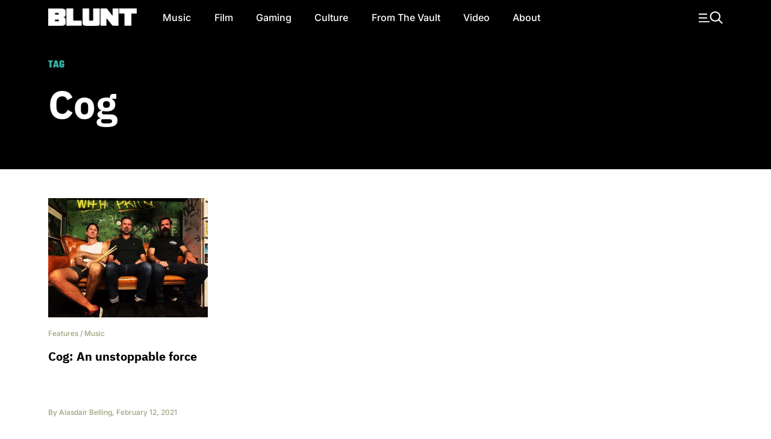

--- FILE ---
content_type: text/html; charset=UTF-8
request_url: https://bluntmag.com.au/tag/cog/
body_size: 9057
content:
<!DOCTYPE html>
	<html lang="en-AU">
	<head>
		<meta charset="UTF-8">
				<meta name="viewport" content="width=device-width, initial-scale=1, shrink-to-fit=no">

		<link rel="profile" href="https://gmpg.org/xfn/11">
		<link rel="preload" href="https://bluntmag.com.au/fonts/inter-v18-latin-regular.woff2" crossorigin="anonymous" as="font" type="font/woff2">
		<link rel="preload" href="https://bluntmag.com.au/fonts/inter-v18-latin-italic.woff2" crossorigin="anonymous" as="font" type="font/woff2">
		<link rel="preload" href="https://bluntmag.com.au/fonts/inter-v18-latin-500.woff2" crossorigin="anonymous" as="font" type="font/woff2">
		<link rel="preload" href="https://bluntmag.com.au/fonts/inter-v18-latin-700.woff2" crossorigin="anonymous" as="font" type="font/woff2">
		<link rel="preload" href="https://bluntmag.com.au/fonts/ibm-plex-sans-v19-latin-italic.woff2" crossorigin="anonymous" as="font" type="font/woff2">
		<link rel="preload" href="https://bluntmag.com.au/fonts/ibm-plex-sans-v19-latin-700.woff2" crossorigin="anonymous" as="font" type="font/woff2">
		<link rel="preload" href="https://bluntmag.com.au/fonts/teko-v20-latin-700.woff2" crossorigin="anonymous" as="font" type="font/woff2">
		<link rel="preload" href="https://bluntmag.com.au/fonts/fontawesome-webfont.woff2" crossorigin="anonymous" as="font" type="font/woff2">

		<style>
			/* inter-regular - latin */
			@font-face {
				font-display: swap;
				font-family: 'Inter';
				font-style: normal;
				font-weight: 400;
				src: url('https://bluntmag.com.au/fonts/inter-v18-latin-regular.woff2') format('woff2');
			}
			@font-face {
				font-display: swap;
				font-family: 'Inter';
				font-style: italic;
				font-weight: 400;
				src: url('https://bluntmag.com.au/fonts/inter-v18-latin-italic.woff2') format('woff2');
			}
			/* inter-500 - latin */
			@font-face {
				font-display: swap;
				font-family: 'Inter';
				font-style: normal;
				font-weight: 500;
				src: url('https://bluntmag.com.au/fonts/inter-v18-latin-500.woff2') format('woff2');
			}
			/* inter-700 - latin */
			@font-face {
				font-display: swap;
				font-family: 'Inter';
				font-style: normal;
				font-weight: 700;
				src: url('https://bluntmag.com.au/fonts/inter-v18-latin-700.woff2') format('woff2');
			}
			@font-face {
				font-display: swap;
				font-family: 'IBM Plex Sans';
				font-style: italic;
				font-weight: 400;
				src: url('https://bluntmag.com.au/fonts/ibm-plex-sans-v19-latin-italic.woff2') format('woff2');
			}
			@font-face {
				font-display: swap;
				font-family: 'IBM Plex Sans';
				font-style: normal;
				font-weight: 700;
				src: url('https://bluntmag.com.au/fonts/ibm-plex-sans-v19-latin-700.woff2') format('woff2');
			}

			@font-face {
				font-display: swap;
				font-family: 'FontAwesome';
				font-style: normal;
				font-weight: 700;
				src: url('https://bluntmag.com.au/fonts/fontawesome-webfont.woff2') format('woff2');
			}
			@font-face {
				font-display: swap;
				font-family: 'Teko';
				font-style: normal;
				font-weight: 700;
				src: url('https://bluntmag.com.au/fonts/teko-v20-latin-700.woff2') format('woff2');
			}
		</style>

		<script>
			// Initialize googletag stub to prevent "googletag is not defined" errors
			// This must be available before any ad scripts execute
			window.googletag = window.googletag || {cmd: []};
		</script>

		<meta name='robots' content='index, follow, max-image-preview:large, max-snippet:-1, max-video-preview:-1' />

	<!-- This site is optimized with the Yoast SEO Premium plugin v26.6 (Yoast SEO v26.7) - https://yoast.com/wordpress/plugins/seo/ -->
	<title>Cog Archives - Blunt Magazine</title>
	<link rel="canonical" href="https://bluntmag.com.au/tag/cog/" />
	<meta property="og:locale" content="en_US" />
	<meta property="og:type" content="article" />
	<meta property="og:title" content="Cog Archives" />
	<meta property="og:url" content="https://bluntmag.com.au/tag/cog/" />
	<meta property="og:site_name" content="Blunt Magazine" />
	<meta name="twitter:card" content="summary_large_image" />
	<meta name="twitter:site" content="@bluntmag" />
	<script type="application/ld+json" class="yoast-schema-graph">{"@context":"https://schema.org","@graph":[{"@type":"CollectionPage","@id":"https://bluntmag.com.au/tag/cog/","url":"https://bluntmag.com.au/tag/cog/","name":"Cog Archives - Blunt Magazine","isPartOf":{"@id":"https://bluntmag.com.au/#website"},"primaryImageOfPage":{"@id":"https://bluntmag.com.au/tag/cog/#primaryimage"},"image":{"@id":"https://bluntmag.com.au/tag/cog/#primaryimage"},"thumbnailUrl":"https://images-1.bluntmag.com.au/cdn-cgi/image/f=auto,quality=80,fit=scale-down/https://images-1.bluntmag.com.au/uploads/2021/02/cog.jpg","breadcrumb":{"@id":"https://bluntmag.com.au/tag/cog/#breadcrumb"},"inLanguage":"en-AU"},{"@type":"ImageObject","inLanguage":"en-AU","@id":"https://bluntmag.com.au/tag/cog/#primaryimage","url":"https://images-1.bluntmag.com.au/cdn-cgi/image/f=auto,quality=80,fit=scale-down/https://images-1.bluntmag.com.au/uploads/2021/02/cog.jpg","contentUrl":"https://images-1.bluntmag.com.au/cdn-cgi/image/f=auto,quality=80,fit=scale-down/https://images-1.bluntmag.com.au/uploads/2021/02/cog.jpg","width":2048,"height":1534,"caption":"COG"},{"@type":"BreadcrumbList","@id":"https://bluntmag.com.au/tag/cog/#breadcrumb","itemListElement":[{"@type":"ListItem","position":1,"name":"Home","item":"https://bluntmag.com.au/"},{"@type":"ListItem","position":2,"name":"Cog"}]},{"@type":"WebSite","@id":"https://bluntmag.com.au/#website","url":"https://bluntmag.com.au/","name":"Blunt Magazine","description":"Culture Without Permission","publisher":{"@id":"https://bluntmag.com.au/#organization"},"potentialAction":[{"@type":"SearchAction","target":{"@type":"EntryPoint","urlTemplate":"https://bluntmag.com.au/?s={search_term_string}"},"query-input":{"@type":"PropertyValueSpecification","valueRequired":true,"valueName":"search_term_string"}}],"inLanguage":"en-AU"},{"@type":"Organization","@id":"https://bluntmag.com.au/#organization","name":"Blunt Magazine","url":"https://bluntmag.com.au/","logo":{"@type":"ImageObject","inLanguage":"en-AU","@id":"https://bluntmag.com.au/#/schema/logo/image/","url":"https://images-1.bluntmag.com.au/uploads/2025/06/cropped-Blunt_B-02.png","contentUrl":"https://images-1.bluntmag.com.au/uploads/2025/06/cropped-Blunt_B-02.png","width":512,"height":512,"caption":"Blunt Magazine"},"image":{"@id":"https://bluntmag.com.au/#/schema/logo/image/"},"sameAs":["https://www.facebook.com/BluntMag","https://x.com/bluntmag","https://www.instagram.com/bluntmagazine","https://www.youtube.com/channel/UC_STPr9YO9fL1ahV4ASWNjg","https://blunt.us"]}]}</script>
	<!-- / Yoast SEO Premium plugin. -->


<link rel='dns-prefetch' href='//cdnjs.cloudflare.com' />
<link rel='dns-prefetch' href='//images-1.bluntmag.com.au' />
<link href='https://fonts.gstatic.com' crossorigin='anonymous' rel='preconnect' />
<link rel="alternate" type="application/rss+xml" title="Blunt Magazine &raquo; Feed" href="https://bluntmag.com.au/feed/" />
<link rel="alternate" type="application/rss+xml" title="Blunt Magazine &raquo; Comments Feed" href="https://bluntmag.com.au/comments/feed/" />
<link rel="alternate" type="application/rss+xml" title="Blunt Magazine &raquo; Cog Tag Feed" href="https://bluntmag.com.au/tag/cog/feed/" />
<script src="https://pubfeed.linkby.com/widget.js" async></script>
<script async src="https://securepubads.g.doubleclick.net/tag/js/gpt.js"></script>
<script src="https://assets-1.bluntmag.com.au/js/prebid10.16.0.js" defer></script>
<script>function getWindowSize() {
        let width = window.innerWidth || document.documentElement.clientWidth || document.body.clientWidth;
        let height = window.innerHeight || document.documentElement.clientHeight || document.body.clientHeight;
        
        return { width: width, height: height };
    }

    var windowSize = getWindowSize();
    var adserverRequestSent = false;

    window.googletag = window.googletag || {cmd: []};

    googletag.cmd.push(function() {
            googletag.defineSlot('/22379581283/blunt/ros_oop_1', [1, 1], 'div-gpt-ad-1762985831498-0')
                .addService(googletag.pubads())
                .setTargeting('kw', 'home');

        if (windowSize.width < 768) { // Mobile-sized screens
            googletag.defineSlot('/22379581283/blunt/ros_leaderboard_1', [[320, 100], [320, 50]], 'div-gpt-ad-8876430-6')
                .addService(googletag.pubads())
                .setTargeting('kw', 'home');

            googletag.defineSlot('/22379581283/blunt/ros_leaderboard_2', [[320, 50], [320, 100], [300, 250], [300, 600], [320, 480]], 'div-gpt-ad-8876430-7')
                .addService(googletag.pubads())
                .setTargeting('kw', 'home');

            googletag.defineSlot('/22379581283/blunt/ros_leaderboard_3', [[320, 50], [320, 100], [300, 250], [300, 600], [320, 480]], 'div-gpt-ad-8876430-8')
                .addService(googletag.pubads())
                .setTargeting('kw', 'home');

            googletag.defineSlot('/22379581283/blunt/ros_leaderboard_4', [[320, 50], [320, 100], [300, 250], [300, 600], [320, 480]], 'div-gpt-ad-8876430-9')
                .addService(googletag.pubads())
                .setTargeting('kw', 'home');

            googletag.defineSlot('/22379581283/blunt/ros_leaderboard_5', [[320, 50], [320, 100], [300, 250], [300, 600], [320, 480]], 'div-gpt-ad-8876430-10')
                .addService(googletag.pubads())
                .setTargeting('kw', 'home');
                    } else { // Desktop
                        googletag.defineSlot('/22379581283/blunt/ros_leaderboard_1', [[970, 90], [728, 90], [970, 250]], 'div-gpt-ad-8876430-6')
                .addService(googletag.pubads())
                .setTargeting('kw', 'home');

            googletag.defineSlot('/22379581283/blunt/ros_leaderboard_2', [[970, 90], [728, 90], [970, 250]], 'div-gpt-ad-8876430-7')
                .addService(googletag.pubads())
                .setTargeting('kw', 'home');

            googletag.defineSlot('/22379581283/blunt/ros_leaderboard_3', [[970, 90], [300, 250], [728, 90], [970, 250]], 'div-gpt-ad-8876430-8')
                .addService(googletag.pubads())
                .setTargeting('kw', 'home');

            googletag.defineSlot('/22379581283/blunt/ros_leaderboard_4', [[970, 90], [300, 250], [728, 90], [970, 250]], 'div-gpt-ad-8876430-9')
                .addService(googletag.pubads())
                .setTargeting('kw', 'home');

            googletag.defineSlot('/22379581283/blunt/ros_leaderboard_5', [[970, 90], [300, 600], [728, 90], [970, 250]], 'div-gpt-ad-8876430-10')
                .addService(googletag.pubads())
                .setTargeting('kw', 'home');

                    }

        googletag.pubads().disableInitialLoad();
        googletag.pubads().enableSingleRequest();
        googletag.pubads().collapseEmptyDivs();
        googletag.enableServices();
    });

    var pbjs = pbjs || {};
    pbjs.que = pbjs.que || [];

    pbjs.que.push(function () {
        let adUnits = []; // Initialize an empty adUnits array

        if (windowSize.width < 768) { // Mobile-sized screens
            adUnits = [
                                {
                    code: 'div-gpt-ad-8876430-6', // ros leaderboard 1
                    sizes: [[320, 50], [320, 100]],
                    mediaTypes: {
                        banner: {
                            sizes: [[320, 50], [320, 100]]
                        }
                    },
                    bids: [
                        {
                            bidder: 'gumgum',
                            params: {
                                zone: 'nzwqrn6r'
                            }
                        },
                        {
                            bidder: 'kargo',
                            params: {
                                placementId: '_nPuMkMhaiC'
                            }
                        }
                    ]
                },
                {
                    code: 'div-gpt-ad-8876430-7', // ros leaderboard 2
                    sizes: [[320, 50], [320, 100], [300, 250], [300, 600], [320, 480]],
                    mediaTypes: {
                        banner: {
                            sizes: [[320, 50], [320, 100], [300, 250], [300, 600], [320, 480]]
                        }
                    },
                    bids: [
                        {
                            bidder: 'gumgum',
                            params: {
                                zone: 'nzwqrn6r',
                                slot: '1286402'
                            }
                        },
                        {
                            bidder: 'kargo',
                            params: {
                                placementId: '_uu5dm8PV1h'
                            }
                        }
                    ]
                },
                {
                    code: 'div-gpt-ad-8876430-8', // ros leaderboard 3
                    sizes: [[320, 50], [320, 100], [300, 250], [300, 600], [320, 480]],
                    mediaTypes: {
                        banner: {
                            sizes: [[320, 50], [320, 100], [300, 250], [300, 600], [320, 480]]
                        }
                    },
                    bids: [{
                        bidder: 'gumgum',
                        params: {
                            zone: 'nzwqrn6r',
                            slot: '1291805'
                        }
                    }]
                },
                {
                    code: 'div-gpt-ad-8876430-9', // ros leaderboard 4
                    sizes: [[320, 50], [320, 100], [300, 250], [300, 600], [320, 480]],
                    mediaTypes: {
                        banner: {
                            sizes: [[320, 50], [320, 100], [300, 250], [300, 600], [320, 480]]
                        }
                    },
                    bids: [{
                        bidder: 'gumgum',
                        params: {
                            zone: 'nzwqrn6r',
                            slot: '1291800'
                        }
                    }]
                },
                {
                    code: 'div-gpt-ad-8876430-10', // ros leaderboard 5
                    sizes: [[320, 50], [320, 100], [300, 250], [300, 600], [320, 480]],
                    mediaTypes: {
                        banner: {
                            sizes: [[320, 50], [320, 100], [300, 250], [300, 600], [320, 480]]
                        }
                    },
                    bids: [{
                        bidder: 'gumgum',
                        params: {
                            zone: 'nzwqrn6r',
                            slot: '1291804'
                        }
                    }]
                },
                            ];
         } else { // Desktop
            adUnits = [
                                {
                    code: 'div-gpt-ad-8876430-6', // ros leaderboard 1
                    sizes: [[970, 90], [728, 90], [970, 250]],
                    mediaTypes: {
                        banner: {
                            sizes: [[970, 90], [728, 90], [970, 250]]
                        }
                    },
                    bids: [
                        {
                            bidder: 'gumgum',
                            params: {
                                zone: 'nzwqrn6r',
                                product: 'skins'
                            }
                        }
                    ]
                },
                {
                    code: 'div-gpt-ad-8876430-7', // ros leaderboard 2
                    sizes: [[970, 90], [728, 90], [970, 250]],
                    mediaTypes: {
                        banner: {
                            sizes: [[970, 90], [728, 90], [970, 250]]
                        }
                    },
                    bids: [
                        {
                            bidder: 'gumgum',
                            params: {
                                zone: 'nzwqrn6r',
                                slot: '1291810'
                            }
                        },
                        {
                            bidder: 'gumgum',
                            params: {
                                zone: 'nzwqrn6r',
                                slot: '1291811'
                            }
                        },
                    ]
                },
                {
                    code: 'div-gpt-ad-8876430-8', // ros leaderboard 3
                    sizes: [[970, 90], [300, 250], [728, 90], [970, 250]],
                    mediaTypes: {
                        banner: {
                            sizes: [[970, 90], [300, 250], [728, 90], [970, 250]]
                        }
                    },
                    bids: [
                        {
                            bidder: 'gumgum',
                            params: {
                                zone: 'nzwqrn6r',
                                slot: '1291800'
                            }
                        }
                    ]
                },
                {
                    code: 'div-gpt-ad-8876430-9', // ros leaderboard 4
                    sizes: [[970, 90], [300, 250], [728, 90], [970, 250]],
                    mediaTypes: {
                        banner: {
                            sizes: [[970, 90], [300, 250], [728, 90], [970, 250]]
                        }
                    },
                    bids: [
                        {
                            bidder: 'gumgum',
                            params: {
                                zone: 'nzwqrn6r',
                                slot: '1291804'
                            }
                        }
                    ]
                },
                {
                    code: 'div-gpt-ad-8876430-10', // ros leaderboard 5
                    sizes: [[970, 90], [728, 90], [970, 250]],
                    mediaTypes: {
                        banner: {
                            sizes: [[970, 90], [728, 90], [970, 250]]
                        }
                    },
                    bids: [
                        {
                            bidder: 'gumgum',
                            params: {
                                zone: 'nzwqrn6r',
                                slot: '1291805'
                            }
                        }
                    ]
                },
                            ];
        }

        pbjs.bidderSettings = {
            kargo: {
                storageAllowed: {
                    accessDevice: true,
                    cookieAllowed: true,
                    html5Allowed: true
               }
            },
            gumgum: {
                storageAllowed: {
                    accessDevice: true,
                    cookieAllowed: true,
                    html5Allowed: true
               }
            }
        }
        
         pbjs.setConfig({
             enableTIDs: true,
             deviceAccess: true,
              userSync: {
                 filterSettings: {
                     iframe: {
                         bidders: ['gumgum', 'kargo'],
                         filter: 'include'
                     },
                     pixel: {
                         bidders: ['gumgum', 'kargo'],
                         filter: 'include'
                     }
                 },
                 userIds: [
                    {
                        name: "sharedId",
                        storage: {
                            type: "html5",
                            name: "_sharedid",
                            expires: 365
                        }
                    },
                    {
                        name: "criteo",
                        storage: {
                            type: "html5", 
                            name: "_criteoId",
                            expires: 365
                        }
                    }
                ],
                syncDelay: 3000,
                enableOverride: true,
                syncsPerBidder: 5,
                iframeEnabled: true,
                pixelEnabled: true
             },
             auctionDelay: 500,
             priceGranularity: {
                buckets: [
                    {
                        precision: 2,
                        min: 0.00,
                        max: 1,
                        increment: 1,
                    },
                    {
                        precision: 2,
                        min: 1.00,
                        max: 2,
                        increment: 1,
                    },
                    {
                        precision: 2,
                        min: 2.00,
                        max: 3,
                        increment: 1,
                    },
                    {
                        precision: 2,
                        min: 3.00,
                        max: 4,
                        increment: 1,
                    },
                    {
                        precision: 2,
                        min: 4.00,
                        max: 5,
                        increment: 1,
                    },
                    {
                        precision: 2,
                        min: 5.00,
                        max: 6,
                        increment: 1,
                    },
                    {
                        precision: 2,
                        min: 6.00,
                        max: 7,
                        increment: 1,
                    },
                    {
                        precision: 2,
                        min: 7.00,
                        max: 8,
                        increment: 1,
                    },
                    {
                        precision: 2,
                        min: 8.00,
                        max: 9,
                        increment: 1,
                    },
                    {
                        precision: 2,
                        min: 9.00,
                        max: 10,
                        increment: 1,
                    },
                    {
                        precision: 2,
                        min: 10.00,
                        max: 15,
                        increment: 1,
                    },
                    {
                        precision: 2,
                        min: 15.00,
                        max: 20,
                        increment: 1,
                    },
                    {
                        precision: 2,
                        min: 20.00,
                        max: 30,
                        increment: 1,
                    },
                    {
                        precision: 2,
                        min: 30.00,
                        max: 50,
                        increment: 1,
                    },
                ],
            },
        });

        pbjs.addAdUnits(adUnits);

        pbjs.requestBids({
            bidsBackHandler: initAdserver,
            timeout: 3000
        });
    });

    function initAdserver() {
        // Prevent multiple calls
        if (adserverRequestSent) {
            console.log('Ad server request already sent. Skipping.');
            return;
        }
        adserverRequestSent = true;
        console.log('Prebid bids received or timeout reached. Initializing ad server call.');

        googletag.cmd.push(function() {
            console.log('Setting Prebid targeting for GPT...');
            pbjs.setTargetingForGPTAsync();

            console.log('Refreshing GPT ads...');
            googletag.pubads().refresh();
        });
    }</script><style id='wp-img-auto-sizes-contain-inline-css'>
img:is([sizes=auto i],[sizes^="auto," i]){contain-intrinsic-size:3000px 1500px}
/*# sourceURL=wp-img-auto-sizes-contain-inline-css */
</style>
<style id='classic-theme-styles-inline-css'>
/*! This file is auto-generated */
.wp-block-button__link{color:#fff;background-color:#32373c;border-radius:9999px;box-shadow:none;text-decoration:none;padding:calc(.667em + 2px) calc(1.333em + 2px);font-size:1.125em}.wp-block-file__button{background:#32373c;color:#fff;text-decoration:none}
/*# sourceURL=/wp-includes/css/classic-themes.min.css */
</style>
<link rel='stylesheet' id='understrap-styles-css' href='https://bluntmag.com.au/wp-content/themes/blunt-2020/css/theme.css?ver=0.0.12.1767595062' media='all' />
<script src="https://cdnjs.cloudflare.com/ajax/libs/jquery/3.7.1/jquery.slim.min.js?ver=3.7.1" id="jquery-js"></script>
<link rel="https://api.w.org/" href="https://bluntmag.com.au/wp-json/" /><link rel="alternate" title="JSON" type="application/json" href="https://bluntmag.com.au/wp-json/wp/v2/tags/993" /><link rel="EditURI" type="application/rsd+xml" title="RSD" href="https://bluntmag.com.au/xmlrpc.php?rsd" />
<meta name="generator" content="WordPress 6.9" />
<meta name="mobile-web-app-capable" content="yes">
<meta name="apple-mobile-web-app-capable" content="yes">
<meta name="apple-mobile-web-app-title" content="Blunt Magazine - Culture Without Permission">
<link rel="icon" href="https://images-1.bluntmag.com.au/cdn-cgi/image/f=auto,quality=80,fit=crop,width=32,height=32/https://images-1.bluntmag.com.au/uploads/2020/01/cropped-Blunt_B-02-32x32.png" sizes="32x32" />
<link rel="icon" href="https://images-1.bluntmag.com.au/cdn-cgi/image/f=auto,quality=80,fit=crop,width=192,height=192/https://images-1.bluntmag.com.au/uploads/2020/01/cropped-Blunt_B-02-192x192.png" sizes="192x192" />
<link rel="apple-touch-icon" href="https://images-1.bluntmag.com.au/cdn-cgi/image/f=auto,quality=80,fit=crop,width=180,height=180/https://images-1.bluntmag.com.au/uploads/2020/01/cropped-Blunt_B-02-180x180.png" />
<meta name="msapplication-TileImage" content="https://images-1.bluntmag.com.au/cdn-cgi/image/f=auto,quality=80,fit=crop,width=270,height=270/https://images-1.bluntmag.com.au/uploads/2020/01/cropped-Blunt_B-02-270x270.png" />
		<style id="wp-custom-css">
			iframe{
	max-width:100%;
	overflow-x:hidden;
}

.bis-box {
  border-radius: 12px !important;
    overflow: hidden;
}


.bis-photo {
    border-radius: 12px;
    overflow: hidden;
}

/* Restore spacing between images only on Turnstile gallery post */
body.postid-39957 .wp-block-gallery.has-nested-images figure.wp-block-image {
  margin-bottom: 20px !important;
}
body.postid-39957 .wp-block-gallery.has-nested-images figure.wp-block-image:last-child {
  margin-bottom: 0 !important;
}


		</style>
					<script data-cfasync="false" nonce="7f4fb5da-151d-4901-9a96-1974683aa3af">try{(function(w,d){!function(j,k,l,m){if(j.zaraz)console.error("zaraz is loaded twice");else{j[l]=j[l]||{};j[l].executed=[];j.zaraz={deferred:[],listeners:[]};j.zaraz._v="5874";j.zaraz._n="7f4fb5da-151d-4901-9a96-1974683aa3af";j.zaraz.q=[];j.zaraz._f=function(n){return async function(){var o=Array.prototype.slice.call(arguments);j.zaraz.q.push({m:n,a:o})}};for(const p of["track","set","debug"])j.zaraz[p]=j.zaraz._f(p);j.zaraz.init=()=>{var q=k.getElementsByTagName(m)[0],r=k.createElement(m),s=k.getElementsByTagName("title")[0];s&&(j[l].t=k.getElementsByTagName("title")[0].text);j[l].x=Math.random();j[l].w=j.screen.width;j[l].h=j.screen.height;j[l].j=j.innerHeight;j[l].e=j.innerWidth;j[l].l=j.location.href;j[l].r=k.referrer;j[l].k=j.screen.colorDepth;j[l].n=k.characterSet;j[l].o=(new Date).getTimezoneOffset();if(j.dataLayer)for(const t of Object.entries(Object.entries(dataLayer).reduce((u,v)=>({...u[1],...v[1]}),{})))zaraz.set(t[0],t[1],{scope:"page"});j[l].q=[];for(;j.zaraz.q.length;){const w=j.zaraz.q.shift();j[l].q.push(w)}r.defer=!0;for(const x of[localStorage,sessionStorage])Object.keys(x||{}).filter(z=>z.startsWith("_zaraz_")).forEach(y=>{try{j[l]["z_"+y.slice(7)]=JSON.parse(x.getItem(y))}catch{j[l]["z_"+y.slice(7)]=x.getItem(y)}});r.referrerPolicy="origin";r.src="/cdn-cgi/zaraz/s.js?z="+btoa(encodeURIComponent(JSON.stringify(j[l])));q.parentNode.insertBefore(r,q)};["complete","interactive"].includes(k.readyState)?zaraz.init():j.addEventListener("DOMContentLoaded",zaraz.init)}}(w,d,"zarazData","script");window.zaraz._p=async d$=>new Promise(ea=>{if(d$){d$.e&&d$.e.forEach(eb=>{try{const ec=d.querySelector("script[nonce]"),ed=ec?.nonce||ec?.getAttribute("nonce"),ee=d.createElement("script");ed&&(ee.nonce=ed);ee.innerHTML=eb;ee.onload=()=>{d.head.removeChild(ee)};d.head.appendChild(ee)}catch(ef){console.error(`Error executing script: ${eb}\n`,ef)}});Promise.allSettled((d$.f||[]).map(eg=>fetch(eg[0],eg[1])))}ea()});zaraz._p({"e":["(function(w,d){})(window,document)"]});})(window,document)}catch(e){throw fetch("/cdn-cgi/zaraz/t"),e;};</script></head>

<body class="archive tag tag-cog tag-993 wp-custom-logo wp-embed-responsive wp-theme-blunt-2020 scrolled group-blog hfeed" itemscope itemtype="http://schema.org/WebSite">
		<div class="site" id="page">
<!-- ******************* The Navbar Area ******************* -->
<div id="wrapper-navbar-trigger"></div>
<div id="wrapper-navbar">

	<a class="skip-link sr-only sr-only-focusable" href="#content">Skip to content</a>

	<nav id="main-nav" class="navbar navbar-expand-lg navbar-dark bg-black" aria-labelledby="main-nav-label">

		<h2 id="main-nav-label" class="sr-only">
			Main Navigation		</h2>

		<div class="container header-container">

			<div class="site-branding ml-lg-auto mr-auto ml-lg-none mr-lg-4">
				<a href="/">
					<img src="https://images-1.bluntmag.com.au/cdn-cgi/image/f=auto,quality=80,fit=scale-down/https://images-1.bluntmag.com.au/uploads/2025/05/blunt-logo-1.svg"
						class="img-fluid" alt="Blunt Magazine">
				</a>
			</div>
			<!-- end custom logo -->

			<button type="button" class="toggle-menu d-lg-none pr-0"
				aria-label="Toggle navigation">
				<img style='width:40px;height:auto;'
					src="https://images-2.bluntmag.com.au/1/menu-icon.svg"
					class="img-fluid" alt="Site Menu">
			</button>

			<!-- The WordPress Menu goes here -->
			<div id="navbarNavDropdown" class="collapse navbar-collapse"><ul id="main-menu" class="navbar-nav mr-auto"><li itemscope="itemscope" itemtype="https://www.schema.org/SiteNavigationElement" id="menu-item-1808" class="menu-item menu-item-type-taxonomy menu-item-object-category menu-item-1808 nav-item"><a title="Music" href="https://bluntmag.com.au/category/music/" class="nav-link">Music</a></li>
<li itemscope="itemscope" itemtype="https://www.schema.org/SiteNavigationElement" id="menu-item-1809" class="menu-item menu-item-type-taxonomy menu-item-object-category menu-item-1809 nav-item"><a title="Film" href="https://bluntmag.com.au/category/film/" class="nav-link">Film</a></li>
<li itemscope="itemscope" itemtype="https://www.schema.org/SiteNavigationElement" id="menu-item-1811" class="menu-item menu-item-type-taxonomy menu-item-object-category menu-item-1811 nav-item"><a title="Gaming" href="https://bluntmag.com.au/category/gaming/" class="nav-link">Gaming</a></li>
<li itemscope="itemscope" itemtype="https://www.schema.org/SiteNavigationElement" id="menu-item-1917" class="menu-item menu-item-type-taxonomy menu-item-object-category menu-item-1917 nav-item"><a title="Culture" href="https://bluntmag.com.au/category/pop-culture/" class="nav-link">Culture</a></li>
<li itemscope="itemscope" itemtype="https://www.schema.org/SiteNavigationElement" id="menu-item-1879" class="menu-item menu-item-type-taxonomy menu-item-object-category menu-item-1879 nav-item"><a title="From The Vault" href="https://bluntmag.com.au/category/from-the-vault/" class="nav-link">From The Vault</a></li>
<li itemscope="itemscope" itemtype="https://www.schema.org/SiteNavigationElement" id="menu-item-1810" class="menu-item menu-item-type-taxonomy menu-item-object-category menu-item-1810 nav-item"><a title="Video" href="https://bluntmag.com.au/category/video/" class="nav-link">Video</a></li>
<li itemscope="itemscope" itemtype="https://www.schema.org/SiteNavigationElement" id="menu-item-1926" class="menu-item menu-item-type-post_type menu-item-object-page menu-item-1926 nav-item"><a title="About" href="https://bluntmag.com.au/about/" class="nav-link">About</a></li>
</ul></div>			<nav class="my-2 my-md-0 mr-md-0 collapse  justify-content-end navbar-collapse">

				<a class="toggle-menu"
					aria-label="Toggle navigation"><img
						style='width:40px;height:auto;'
						src="https://images-2.bluntmag.com.au/1/menu-icon.svg"
						class="img-fluid " alt="Site Menu"></a>
			</nav>

		</div><!-- .container -->


	</nav><!-- .site-navigation -->

</div><!-- #wrapper-navbar end -->
<div id="realtedItems" class="d-md-none">
	Related Items Go Here
</div>
<div id="popupMenu">
	<!-- ******************* The Navbar Area ******************* -->
	<div class="nav-padding"></div>
	<div id="wrapper-navbar">
		<nav id="main-nav" class="navbar navbar-expand-lg navbar-dark bg-black" aria-labelledby="main-nav-label">
			<div class="container header-container">
				<button style="min-width:76px;opacity:0;" class="enable-related text-left  d-lg-none pl-0" type="button"
					data-toggle="related" data-target="#realtedItems" aria-controls="relatedItemsControls"
					aria-expanded="false"
					aria-label="Toggle related items">
					<img style='width:18px;height:auto;'
						src="https://images-2.bluntmag.com.au/1/reading.svg"
						class="img-fluid" alt="My reading List">
				</button>
				<div class="site-branding  ml-auto mr-auto ml-lg-none mr-lg-4">
					<a href="/">
						<img src="https://images-2.bluntmag.com.au/1/blunt-logo.svg"
							class="img-fluid" alt="Blunt Magazine">
					</a>
				</div>
				<!-- end custom logo -->
				<div class="col-auto d-lg-none">
					<button class='toggle-menu' type="button"
						aria-label="Toggle navigation">
						<img style='width:20px;height:auto;'
							src="https://images-2.bluntmag.com.au/1/close-white.svg"
							class="img-fluid" alt="Site Menu">
					</button>
				</div>

				<!-- The WordPress Menu goes here -->
				<div id="navbarNavDropdown" class="collapse navbar-collapse"><ul id="main-menu" class="navbar-nav mr-auto"><li itemscope="itemscope" itemtype="https://www.schema.org/SiteNavigationElement" class="menu-item menu-item-type-taxonomy menu-item-object-category menu-item-1808 nav-item"><a title="Music" href="https://bluntmag.com.au/category/music/" class="nav-link">Music</a></li>
<li itemscope="itemscope" itemtype="https://www.schema.org/SiteNavigationElement" class="menu-item menu-item-type-taxonomy menu-item-object-category menu-item-1809 nav-item"><a title="Film" href="https://bluntmag.com.au/category/film/" class="nav-link">Film</a></li>
<li itemscope="itemscope" itemtype="https://www.schema.org/SiteNavigationElement" class="menu-item menu-item-type-taxonomy menu-item-object-category menu-item-1811 nav-item"><a title="Gaming" href="https://bluntmag.com.au/category/gaming/" class="nav-link">Gaming</a></li>
<li itemscope="itemscope" itemtype="https://www.schema.org/SiteNavigationElement" class="menu-item menu-item-type-taxonomy menu-item-object-category menu-item-1917 nav-item"><a title="Culture" href="https://bluntmag.com.au/category/pop-culture/" class="nav-link">Culture</a></li>
<li itemscope="itemscope" itemtype="https://www.schema.org/SiteNavigationElement" class="menu-item menu-item-type-taxonomy menu-item-object-category menu-item-1879 nav-item"><a title="From The Vault" href="https://bluntmag.com.au/category/from-the-vault/" class="nav-link">From The Vault</a></li>
<li itemscope="itemscope" itemtype="https://www.schema.org/SiteNavigationElement" class="menu-item menu-item-type-taxonomy menu-item-object-category menu-item-1810 nav-item"><a title="Video" href="https://bluntmag.com.au/category/video/" class="nav-link">Video</a></li>
<li itemscope="itemscope" itemtype="https://www.schema.org/SiteNavigationElement" class="menu-item menu-item-type-post_type menu-item-object-page menu-item-1926 nav-item"><a title="About" href="https://bluntmag.com.au/about/" class="nav-link">About</a></li>
</ul></div>				<nav class="my-2 my-md-0 mr-md-0 collapse  justify-content-end navbar-collapse">
					<a class='toggle-menu'><img style='width:20px;height:auto;'
							src="https://images-2.bluntmag.com.au/1/close-white.svg"
							class="img-fluid" alt="Site Menu"></a>
				</nav>

			</div><!-- .container -->


		</nav><!-- .site-navigation -->

	</div><!-- #wrapper-navbar end -->
	<div class="nav-padding"></div>
	<div class="container">
		<div class="row">
			<div class="col-12">
				<form class="search-form mt-3 mt-lg-2 mb-4" method="get" id="searchform"
					action="https://bluntmag.com.au/"
					role="search">
					<div class="row align-items-center">
						<div class="col-8 col-md-10">
							<input id="s" name="s" type="text" class="form-control" placeholder="Search Blunt"
								aria-label="Example text with button addon" aria-describedby="button-addon1">
						</div>
						<div class="col-4 col-md-2 text-right">
							<button type="submit" class="btn btn-block btn-outline-white">SEARCH</button>
						</div>
					</div>

				</form>
				<div id="navbarMobile" class="d-lg-none"><ul id="main-menu" class="nav flex-column"><li itemscope="itemscope" itemtype="https://www.schema.org/SiteNavigationElement" class="menu-item menu-item-type-taxonomy menu-item-object-category menu-item-1808 nav-item"><a title="Music" href="https://bluntmag.com.au/category/music/" class="nav-link">Music</a></li>
<li itemscope="itemscope" itemtype="https://www.schema.org/SiteNavigationElement" class="menu-item menu-item-type-taxonomy menu-item-object-category menu-item-1809 nav-item"><a title="Film" href="https://bluntmag.com.au/category/film/" class="nav-link">Film</a></li>
<li itemscope="itemscope" itemtype="https://www.schema.org/SiteNavigationElement" class="menu-item menu-item-type-taxonomy menu-item-object-category menu-item-1811 nav-item"><a title="Gaming" href="https://bluntmag.com.au/category/gaming/" class="nav-link">Gaming</a></li>
<li itemscope="itemscope" itemtype="https://www.schema.org/SiteNavigationElement" class="menu-item menu-item-type-taxonomy menu-item-object-category menu-item-1917 nav-item"><a title="Culture" href="https://bluntmag.com.au/category/pop-culture/" class="nav-link">Culture</a></li>
<li itemscope="itemscope" itemtype="https://www.schema.org/SiteNavigationElement" class="menu-item menu-item-type-taxonomy menu-item-object-category menu-item-1879 nav-item"><a title="From The Vault" href="https://bluntmag.com.au/category/from-the-vault/" class="nav-link">From The Vault</a></li>
<li itemscope="itemscope" itemtype="https://www.schema.org/SiteNavigationElement" class="menu-item menu-item-type-taxonomy menu-item-object-category menu-item-1810 nav-item"><a title="Video" href="https://bluntmag.com.au/category/video/" class="nav-link">Video</a></li>
<li itemscope="itemscope" itemtype="https://www.schema.org/SiteNavigationElement" class="menu-item menu-item-type-post_type menu-item-object-page menu-item-1926 nav-item"><a title="About" href="https://bluntmag.com.au/about/" class="nav-link">About</a></li>
</ul></div>				<ul class="navbarMobileDub mt-2 mb-5 d-lg-none nav flex-column">
					<li class="list-item">
						<a href="/about" class="nav-link">About Blunt Mag</a>
					</li>
					<li class="list-item">
						<a href="/privacy" class="nav-link">Privacy</a>
					</li>
				</ul>
			</div>
		</div>
	</div>
</div>

<div class="wrapper" id="tag-wrapper">

	<div class="w-100" id="content" tabindex="-1">
		<main class="site-main" id="main">
			
<div class="tag-header mb-5">
	<div class="container">
		<div class="row tag-header-container align-items-end">
			<div class="col-12">
				<div class="subtitle mb-4">TAG</div>
				<header class="page-header">
					<h1 class="page-title text-capitalize mb-5">Cog					</h1>
				</header>
			</div>

		</div>
	</div>
</div>
<div class="px-3 px-lg-0">
	<div class="container">
		<div class="row">
			
<article class="col-12 col-md-6 col-lg-3 tease tease-tall post-9351 post type-post status-publish format-standard has-post-thumbnail hentry category-features category-music tag-cog tag-other-festival-2021"	id="post-9351">
	<header class="entry-header">
		<div class="img-div text-center">
			<a href="https://bluntmag.com.au/music/cog-an-unstoppable-force/">
				<img width="364" height="225" src="https://images-1.bluntmag.com.au/cdn-cgi/image/f=auto,quality=80,fit=crop,width=364,height=225/https://images-1.bluntmag.com.au/uploads/2021/02/cog-364x225.jpg" class="attachment-tile size-tile wp-post-image" alt="COG" decoding="async" fetchpriority="high" srcset="https://images-1.bluntmag.com.au/cdn-cgi/image/f=auto,quality=80,fit=scale-down,width=364/https://images-1.bluntmag.com.au/uploads/2021/02/cog.jpg 364w, https://images-1.bluntmag.com.au/cdn-cgi/image/f=auto,quality=80,fit=scale-down,width=280/https://images-1.bluntmag.com.au/uploads/2021/02/cog.jpg 280w, https://images-1.bluntmag.com.au/cdn-cgi/image/f=auto,quality=80,fit=scale-down,width=132/https://images-1.bluntmag.com.au/uploads/2021/02/cog.jpg 132w" sizes="(max-width: 364px) 100vw, 364px" loading="lazy">			</a>
		</div>
		<div class="cat-links"><a href="https://bluntmag.com.au/category/features/" rel="category tag">Features</a> / <a href="https://bluntmag.com.au/category/music/" rel="category tag">Music</a></div>		<div class="title w-100">
			<h2 class="entry-title"><a href="https://bluntmag.com.au/music/cog-an-unstoppable-force/" rel="bookmark">Cog: An unstoppable force</a></h2>		</div>
	</header><!-- .entry-header -->


	<footer class="entry-footer">

		<span class="byline"> By<span class="author vcard"> <a class="url fn n" href="https://bluntmag.com.au/author/alasdairbelling/" rel="author">Alasdair Belling</a>,</span></span><span class="posted-on"> <a href="https://bluntmag.com.au/music/cog-an-unstoppable-force/" rel="bookmark"><time class="entry-date published" datetime="2021-02-12T13:17:20+11:00">February 12, 2021</time><time class="updated" datetime="2021-02-12T13:22:40+11:00">  </time></a></span>
	</footer><!-- .entry-footer -->

</article><!-- #post-## -->

		</div>
	</div>
</div>


<div class="container">
	<div class="row">
		<div class="col-12">
			<div class="ml-auto mr-auto">
							</div>

		</div>
	</div>
</div>

		</main><!-- #main -->
	</div><!-- #content -->

</div><!-- #archive-wrapper -->


<div class="wrapper" id="wrapper-footer">
	<div class="px-2 px-lg-0">
		<footer class="container site-footer" id="colophon">
			<div class="row bottom-row">
				<div class="col-12 col-lg-7 site-branding left mb-4 mb-lg-0">
					<div class="col-md-6 col-lg-5 join-blunt-mag">
						<div class="form-wrap d-none d-lg-block">
							<h5 class='mb-2'>JOIN BLUNT MAG</h5>
						</div>
												<ul class="nav social-links mb-lg-0">
														<li class="nav-item">
								<a class="nav-link active" href="https://www.instagram.com/bluntmagazine" target="_blank"
									rel="noopener noreferrer"><i class="fa fa-instagram"></i></a>
							</li>
																					<li class="nav-item">
								<a class="nav-link" href="https://www.facebook.com/BluntMag" target="_blank"
									rel="noopener noreferrer"><i class="fa fa-facebook-square "></i></a>
							</li>
																					<li class="nav-item">
								<a class="nav-link" href="https://x.com/bluntmag" target="_blank"
									rel="noopener noreferrer"><i class="fa fa-twitter"></i></a>
							</li>
																					<li class="nav-item">
								<a class="nav-link" href="https://www.youtube.com/channel/UC_STPr9YO9fL1ahV4ASWNjg"
									target="_blank" rel="noopener noreferrer"><i class="fa fa-youtube"></i></a>
							</li>
													</ul>
											</div>
				</div>
				<div class="col-12 col-lg-5 right">
					<img style="height:29px; width: auto;" src="https://images-1.bluntmag.com.au/cdn-cgi/image/f=auto,quality=80,fit=scale-down/https://images-1.bluntmag.com.au/uploads/2025/05/blunt-logo-1.svg" class="mb-3 img-fluid" alt="Blunt Magazine">
					<div class="d-flex align-top align-items-start">
											<img src="https://images-2.bluntmag.com.au/1/flag.svg" alt="Torres Strait Islander Flag"><p class="m-0">Blunt Magazine acknowledges the Australian Aboriginal and Torres Strait Islander peoples as the first inhabitants of the nation and the traditional custodians of the lands where we live, learn and work.</p>										</div>
				</div>

			</div><!-- row end -->

		</footer><!-- container end -->

	</div>
</div><!-- wrapper end -->
<div class="sub-footer bg-darkgray">
	<div class="container">
		<div class="row align-items-center">
			<div class="col-12 py-3 text-center">
				<p>
					<a href="/about/" class="mr-3">About</a>
					<a href="/privacy/">Privacy Policy</a>
				</p>
			</div>
			<div class="col-12 pb-3 text-center">
				<p>All content © 2026 Blunt Magazine unless otherwise stated.</p>
			</div>
		</div>
	</div>
</div>

</div><!-- #page we need this extra closing tag here -->

<script type="speculationrules">
{"prefetch":[{"source":"document","where":{"and":[{"href_matches":"/*"},{"not":{"href_matches":["/wp-*.php","/wp-admin/*","/uploads/*","/wp-content/*","/wp-content/plugins/*","/wp-content/themes/blunt-2020/*","/*\\?(.+)"]}},{"not":{"selector_matches":"a[rel~=\"nofollow\"]"}},{"not":{"selector_matches":".no-prefetch, .no-prefetch a"}}]},"eagerness":"conservative"}]}
</script>
<!-- /22379581283/blunt/ros_oop_1 -->
<div id='div-gpt-ad-1762985831498-0'></div>
            <script type="text/javascript">
                var infolinks_pid = 3435764;
                var infolinks_wsid = 0;
            </script>
            <script type="text/javascript" src="//resources.infolinks.com/js/infolinks_main.js"></script>
            <script src="https://bluntmag.com.au/wp-content/themes/blunt-2020/js/theme.js?ver=0.0.12.1727611695" id="understrap-scripts-js"></script>

		

<script defer src="https://static.cloudflareinsights.com/beacon.min.js/vcd15cbe7772f49c399c6a5babf22c1241717689176015" integrity="sha512-ZpsOmlRQV6y907TI0dKBHq9Md29nnaEIPlkf84rnaERnq6zvWvPUqr2ft8M1aS28oN72PdrCzSjY4U6VaAw1EQ==" data-cf-beacon='{"version":"2024.11.0","token":"0026a028918448a38aefab3f1da92991","r":1,"server_timing":{"name":{"cfCacheStatus":true,"cfEdge":true,"cfExtPri":true,"cfL4":true,"cfOrigin":true,"cfSpeedBrain":true},"location_startswith":null}}' crossorigin="anonymous"></script>
</body>

</html>


<!-- Dynamic page generated in 0.125 seconds. -->
<!-- Cached page generated by WP-Super-Cache on 2026-01-19 10:59:15 -->

<!-- Compression = gzip -->

--- FILE ---
content_type: text/html; charset=utf-8
request_url: https://www.google.com/recaptcha/api2/aframe
body_size: 267
content:
<!DOCTYPE HTML><html><head><meta http-equiv="content-type" content="text/html; charset=UTF-8"></head><body><script nonce="A4zXahFlWAS6qNaIzPvW1w">/** Anti-fraud and anti-abuse applications only. See google.com/recaptcha */ try{var clients={'sodar':'https://pagead2.googlesyndication.com/pagead/sodar?'};window.addEventListener("message",function(a){try{if(a.source===window.parent){var b=JSON.parse(a.data);var c=clients[b['id']];if(c){var d=document.createElement('img');d.src=c+b['params']+'&rc='+(localStorage.getItem("rc::a")?sessionStorage.getItem("rc::b"):"");window.document.body.appendChild(d);sessionStorage.setItem("rc::e",parseInt(sessionStorage.getItem("rc::e")||0)+1);localStorage.setItem("rc::h",'1768780758981');}}}catch(b){}});window.parent.postMessage("_grecaptcha_ready", "*");}catch(b){}</script></body></html>